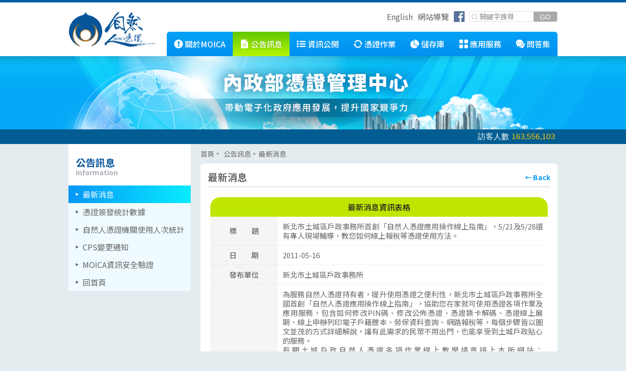

--- FILE ---
content_type: text/html; charset=utf-8
request_url: https://moica.nat.gov.tw/news_in_1898.html
body_size: 4074
content:
<!DOCTYPE html PUBLIC "-//W3C//DTD XHTML 1.0 Transitional//EN" "http://www.w3.org/TR/xhtml1/DTD/xhtml1-transitional.dtd">
<html xmlns="http://www.w3.org/1999/xhtml" lang="zh-tw">
<head><script type="text/javascript">try { document.__defineGetter__("referrer",function(){return "";}); } catch (exception) {try {Object.defineProperties(document, {referrer:   { get: function() { return ""; } } } );} catch (exception) {} } </script>
<meta http-equiv="Content-Type" content="text/html; charset=utf-8" />
<meta http-equiv="Pragma" content="no-cache" />
<meta http-equiv="Cache-Control" content="no-cache" />
<meta http-equiv="Expires" content="0" />
<meta name="viewport" content="width=device-width,initial-scale=1, user-scalable=no" />
<title>MOICA內政部憑證管理中心-最新消息-新北市土城區戶政事務所首創「自然人憑證應用操作線上指南」，5/21及5/28還有專人現場輔導，教您如何線上報稅等憑證使用方法。</title>
 <!-- favicon -->
<link rel="shortcut icon" type="image/x-icon" href="images/favicon.ico">
<!-- CSS_jquery -->
<link rel="stylesheet" href="css/jquery.mmenu.css">
<link rel="stylesheet" href="css/swiper.min.css">
<!-- CSS -->
<link rel="stylesheet" href="css/global.css">
<link rel="stylesheet" href="css/mmenu.css">

<!--JS-->
<script type="text/javascript" src="js/jquery-3.4.1.min.js"></script>
<script type="text/javascript" src="js/jquery.mmenu.js"></script>
<script type="text/javascript" src="js/swiper.min.js"></script>
<script type="text/javascript" src="js/main.js"></script>



<!-- CSS -->
<link rel="stylesheet" href="css/in.css">
<!--JS-->
<script type="text/javascript" src="js/in.js"></script>
</head>
<body>
	<div id="pageSize">
        <a href="#C" class="goMain"  aria-label="跳到主要內容" >跳到主要內容</a>
        <header>
            <div class="in">
                <h1 class="logo" title="網站名稱">
                	<a href="index.html" accesskey="I" title="回首頁">
                		<img src="images/h1.png" alt="MOICA內政部憑證管理中心" title="MOICA內政部憑證管理中心">
                	</a>
                </h1>
                <div class="hd-Rbox">
                    <ul class="topGuid">
                        <li>
                            <a href="#" class="sr-only"  accesskey="U">跳到右上方功能區</a>
                        </li>
                        <li>
                            <a href="en/index.html" aria-label="English">English</a>
                        </li>
                        <li>
                            <a href="map.html" aria-label="網站導覽">網站導覽</a>
                        </li>
                       
                        <li>
                            <a href="https://www.facebook.com/moi.gov.tw" class="link-fb"  title="(另開新視窗)內政部粉絲專頁" target="_blank">
                            	<img src="images/icon-fb.svg" alt="內政部粉絲專頁"/>
                            </a>
                        </li>
                        <form method="post" action="/moica/search.do">
                        <li>
                        	
					    	<label for="keyWord" class="sr-only">關鍵字搜尋</label>
                            <input id="keyword" name="keyword" type="text"  accesskey="4"  placeholder="關鍵字搜尋"  />
                            <input type="submit"  aria-label="送出關鍵字" value="GO">
                        </li>
                        </form>
                    </ul>
                    <nav>
                        <a href="#" class="sr-only"  accesskey="N" aria-label="跳到本網站主要連結">:::</a>
                        <ul>
                            <li><a href="what.html"  >關於MOICA</a></li>
                            <li><a href="news_1.html" class="current" >公告訊息</a></li>
                            <li><a href="bulletin.html"  >資訊公開</a></li>
                            <li><a href="rac.html"  >憑證作業</a></li>
                            <li><a href="save_1.html"  >儲存庫</a></li>
                            <li><a href="link_1.html"  >應用服務</a></li>
                            <li><a href="faq.html"   >問答集</a></li>
                        </ul>
                    </nav>
                </div>
              <div class="menu"><a href="#menu" class="icon_menu" title="內政部憑證管理中心"><span>&nbsp;</span></a> </div>
            </div>
        </header>
        <div class="view">
            <!--訪客人數-->
            <div class="in">
            	<div class="visitNum">
                
              </div>
                <div class="txt_m" aria-hidden="true">
                    <p>內政部<br>憑證管理中心</p>
                    <p>帶動電子化政府應用發展<br>提升國家競爭力</p>
                </div>
            </div>
        </div>
      
    <div id="main">
            <aside class="web">
		       <a href="#"  class="sr-only" accesskey="Ｌ" aria-label="左欄相關連結區">:::</a>
 <h2>公告訊息<span>Information</span></h2>
<ul>
	<li><a href="news_1.html" title="最新消息" class="current">最新消息</a></li>
  	<li><a href="/moica/apstatistic.do" title="憑證簽發統計數據"  >憑證簽發統計數據</a></li>
  	<li><a href="/moica/moicaPageGroup.do"  title="自然人憑證機關使用人次統計" >自然人憑證機關使用人次統計</a></li>
  	<li><a href="cps.html" title="CPS變更通知" >CPS變更通知</a></li>
  	<li><a href="bs.html" title="MOICA資訊安全驗證" >MOICA資訊安全驗證</a></li>
  	<li><a href="index.html" accesskey="I" title="回首頁" >回首頁</a></li>
</ul>
<!--小網次層選單-->
<ul id="sub-menu">
	<li><a href="news_1.html" title="最新消息" >最新消息</a></li>
	<li><a href="/moica/apstatistic.do" title="憑證簽發統計數據" >憑證簽發統計數據</a></li>
	<li><a href="/moica/moicaPageGroup.do"  title="自然人憑證機關使用人次統計" >自然人憑證機關使用人次統計</a></li>
	<li><a href="cps.html" title="CPS變更通知" >CPS變更通知</a></li>
	<li><a href="bs.html" title="MOICA資訊安全驗證" >MOICA資訊安全驗證</a></li>
	<li><a href="index.html" accesskey="I" title="回首頁" >回首頁</a></li>
</ul>
<!--小網側推主選單-->
	<nav id="menu">
        <ul>
        	<form method="post" action="/moica/search.do">
            <li>
                <label for="keyword"  class="sr-only">關鍵字搜尋</label>
                <input id="keyword" name="keyword" type="text" placeholder="關鍵字搜尋"  />
                <input type="submit"   aria-label="送出關鍵字"  value="GO">
            </li>
            </form>
            <li><a href="/en/index.html" aria-label="English">English</a></li>
            <li><a href="map.html" aria-label="網站導覽">網站導覽</a></li>
            <li><a href="#">訂閱電子報</a></li>
            <li class="fb"><a href="https://www.facebook.com/moi.gov.tw">內政部粉絲專頁</a></li>
            <li><a href="about.html" class="nav01" >關於MOICA</a></li>
             <li><a href="news_1.html" class="nav02" >公告訊息</a></li>
             <li><a href="bulletin.html" class="nav03" >資訊公開</a></li>
             <li><a href="rac.html" class="nav04" >憑證作業</a></li>
             <li><a href="save_1.html" class="nav05" >儲存庫</a></li>
             <li><a href="link_1.html" class="nav06" >應用服務</a></li>
             <li><a href="faq.html" class="nav07" >問答集</a></li>
        </ul>
    </nav>

                
</aside>
            <!--小網用start-->
            <div class="phone subMenu" aria-hidden="true">
                <a class="call-sub-menu" href="#sub-menu" >最新消息<span>Latest News</span></a>
            </div>
            <!--小網用end-->
            <div class="content" >
                <a href="#"  class="sr-only" name="C" accesskey="C" aria-label="主要內容區">:::</a>
                <div class="route" aria-label=" &gt; 公告訊息 &gt; 最新消息">
                	<a href="#">首頁</a>
                	<a href="#">公告訊息</a><span>最新消息</span>
                </div>
                <div class="in-box">
                    <div class="top">
                        <h3>最新消息</h3>
                        <a href="news_1.html" aria-label="回上頁"><span aria-hidden="true">&larr; Back</span></a>
                    </div>
                    <!--內頁內容-->
                  <div class="info-box">
                      <table  aria-describedby="summary01">
                          <caption>最新消息資訊表格</caption>
                          <tr>
                              <th class="tC" width="20%">標　　題</th>
                              <td data-title="標　　題">
                                  新北市土城區戶政事務所首創「自然人憑證應用操作線上指南」，5/21及5/28還有專人現場輔導，教您如何線上報稅等憑證使用方法。</td>
                          </tr>
                          <tr>
                              <th class="tC" width="20%">日　　期</th>
                              <td data-title="日　　期">
                                 2011-05-16</td>
                          </tr>
                          <tr>
                              <th class="tC" width="20%">發布單位</th>
                              <td data-title="發布單位">
                                  新北市土城區戶政事務所</td>
                          </tr>
                          <tr>
                              <th class="tC" width="20%">內　　容</th>
                              <td data-title="內　　容">
                                  為服務自然人憑證持有者，提升使用憑證之便利性，新北市土城區戶政事務所全國首創「自然人憑證應用操作線上指南」，協助您在家就可使用憑證各項作業及應用服務，包含如何修改PIN碼、修改公佈憑證、憑證鎖卡解碼、憑證線上展期、線上申辦列印電子戶籍謄本、勞保資料查詢、網路報稅等，每個步驟皆以圖文並茂的方式詳細解說，讓有此需求的民眾不用出門，也能享受到土城戶政貼心的服務。 <br />有關土城戶政自然人憑證各項作業線上教學請直接上本所網站：<a title="http://www.tucheng.ris.ntpc.gov.tw(將另開新視窗)" href="http://www.tucheng.ris.ntpc.gov.tw" target="_blank">http://www.tucheng.ris.ntpc.gov.tw</a>，由首頁「自然人憑證專區」連結進入查詢、使用。 <br />5月21日及5月28日上午9:00-12:00國稅局專人派駐本所，現場輔導您如何使用自然人憑證線上報稅，報稅成功者，還有超商禮卷相送喔！（數量有限，送完為止） <br />另本所五月份中午12:00-13:30、週三夜間17:30-20:00及週六上午9:00-12:00提供加值服務，歡迎本人攜帶身分證、工本費275元，並準備一個e-mail信箱前往辦理。 <br />土城戶政自然人憑證服務電話：02-22605640分機210陳小姐</td>
                          </tr>
                          
                      </table>
                      <a href="#C" class="go-top" aria-label="回到主要內容區上方"><span aria-hidden="true">top</span></a>
                  </div>
                </div>
          </div>
        </div>
<footer>
          <div class="topBox">
                <ul  aira-label="頁尾連結區">
                    <li><a href="https://www.moi.gov.tw/" aria-label="另開網頁" >內政部</a></li>
                    <li><a href="private.html" aria-label="另開網頁" >隱私權保護</a></li>
                    <li><a href="copyright.html" aria-label="另開網頁" >著作權聲明</a></li>
                    <li><a href="mailto:cse@moica.nat.gov.tw" aria-label="客服信箱 cse@moica.nat.gov.tw" >客服信箱 cse@moica.nat.gov.tw</a></li>
                </ul>
            </div>
          <div class="butBox">
              <div class="in">
                  <div aira-label="頁尾資訊區">
                      <p><span>免付費客服專線：0800-080-117</span><span>服務時間：週一至週五上午7點至晚上11點；星期例假日8:30~17:30</span></p>
                      <p><span>主辦機關：內政部│執行機構：中華電信股份有限公司</span></p>
                  </div>
                  <a href="https://accessibility.moda.gov.tw/Applications/Detail?category=20221215102207" aria-label="前往無障礙資訊網站"><img src="images/tag-1A.png" width="512" height="180" aria-label="通過A檢測等級無障礙網頁檢測" alt="通過A檢測等級無障礙網頁檢測"/></a>
                  </div>
            </div>
        </footer>
    </div>
    
<script type="text/javascript" src="/_Incapsula_Resource?SWJIYLWA=719d34d31c8e3a6e6fffd425f7e032f3&ns=4&cb=1329968776" async></script></body>
<script type="text/javascript">
<!--

//-->
$(document).ready(function() {
	var viewCnt=$.ajax({url:"/moica/viewCount.do",async:false});
	  $(".visitNum").html(toCurrency(viewCnt.responseText));
});
function toCurrency(num){
    var parts = num.toString().split('.');
    parts[0] = parts[0].replace(/\B(?=(\d{3})+(?!\d))/g, ',');
    return parts.join('.');
}
</script>

</html>


--- FILE ---
content_type: text/css
request_url: https://moica.nat.gov.tw/css/global.css
body_size: 2962
content:
@charset "UTF-8";
/*思源黑體*/
@import url(https://fonts.googleapis.com/earlyaccess/notosanstc.css);
/*reset*/
body {font:normal 16px/100% "Noto Sans TC","微軟正黑體","Helvetica Neue",sans-serif; color:#666666; background-color:#e4ecef; margin:0; padding:0;}
body.text-big{font-size: 18px;}
body.text-small{font-size: 14px;}
a {text-decoration:none; color:#666666; cursor:pointer; /*outline: none;*/}
div, p, span, ul, ol, li, h1, h2, h3, h4, h5, h6, input, table, td, th, img {margin: 0;padding: 0;border: none; box-sizing: border-box;}
img {border: none;display:block;}
ul, li {list-style: none;}
input[type="button"]{ cursor:pointer;}
/*rwd*/
.web{display: block;}
.phone{display: none;}
/*無障礙*/
.sr-only{position: absolute; top:0; left: 0; display: block; overflow: hidden; }
nav .sr-only{color:#fff;}
.topGuid .sr-only{color:#fff; width:1px; height: 1px; }
aside .sr-only{color:#fff; }
.content .sr-only{color:#e4ecef; }
.content table .sr-only{color:#fff; width:0px; height: 0px; display: block; overflow: hidden;}
#menu .sr-only{color:#06559a; width:0px; height: 0px; display: block; overflow: hidden;}
/*h1*/
h1{ width:180px; height: 74px; display: block;}
h1 a{width:100%; height: 100%; display: block;}
h1 a img{width:100%; height: 100%; display: block;}
h2{font-size:1.250em; color:#06559a; }
h2 span{ font-size:14px; color:#a8adb5;  line-height: 1; }
h3 {font-size:1.250em;}
h3 span{ font-size:14px; color:#a8adb5;  line-height: 1; }
h4 {font-size:1.125em;}
h5 {font-size:1em;}
/*goMain*/
a.goMain{position: absolute; top:0; left: 0; color:#fff; font-size: 1em;}
a.goMain:focus{background: #f5a552; }
a.link-fb{ width:22px; height: 22px; display: block; }
a.link-fb img{width:22px; height: 22px;}
a.go-top{ position: absolute; bottom: 10px; right:10px; width:20px; height:20px; padding: 3px; display: block ; border-radius:99em; background: #aaaaaa; color:#fff; font-size: 14px; font-weigt:bold;}

#pageSize{position: relative; width:100%; border-top:5px solid #0060a3;}


/*header*/
header{ background: #fff; }
header .in{width:1000px;height:110px; margin:0 auto; display: flex; justify-content: space-between; align-items: center; background: #fff;}
.hd-Rbox{ width:calc(100% - 180px); height: 100%; display: flex; flex-direction: column; justify-content: space-between;  }
.hd-Rbox ul{ display: flex; justify-content: flex-end; align-items: center;}

.hd-Rbox ul.topGuid{ padding: 18px 0 0;}
.hd-Rbox ul.topGuid li{  position: relative;margin: 0 0 0 10px;}
.hd-Rbox ul.topGuid li:first-child a{ width:6px; height: 6px; display: block; background:#fff;}
.hd-Rbox ul.topGuid li:last-child{  width:180px; height: 22px; display: flex; background:#fff; border:1px solid #dddddd; border-bottom-right-radius: 4px; border-top-right-radius: 4px; overflow: hidden;}
.hd-Rbox ul.topGuid label{ text-indent: -999px;}
.hd-Rbox ul.topGuid input[type="text"]{ width:130px; height:21px; box-sizing: border-box; padding: 0 5px 2px 20px ; font-size: 0.875em; background:url("../images/icon-search.svg") 2px  no-repeat;  background-size:16px auto; }
.hd-Rbox ul.topGuid input[type="submit"]{ width:50px; height:21px; display: block;  padding: 0  ; text-align: center; font-size: 0.875em; color:#fff;  font-weight:500; background: #aaaaaa; border-radius: 0;}

.hd-Rbox nav{ position: relative;}
.hd-Rbox nav li:first-child a{border-top-left-radius: 6px; }
.hd-Rbox nav li:last-child a{border-top-right-radius: 6px; }
.hd-Rbox nav li a{padding: 0 15px; width: 100%; height:50px;  display: flex; align-items: center;color:#fff; font-weight:500;  box-sizing: border-box; 
background: #05a2f7; /* Old browsers */
background: -moz-linear-gradient(top, #05a2f7 0%, #0290ef 100%); /* FF3.6-15 */
background: -webkit-linear-gradient(top, #05a2f7 0%,#0290ef 100%); /* Chrome10-25,Safari5.1-6 */
background: linear-gradient(to bottom, #05a2f7 0%,#0290ef 100%); /* W3C, IE10+, FF16+, Chrome26+, Opera12+, Safari7+ */
filter: progid:DXImageTransform.Microsoft.gradient( startColorstr='#05a2f7', endColorstr='#0290ef',GradientType=0 ); /* IE6-9 */
}
.hd-Rbox nav li a:hover, .hd-Rbox nav li a.current{text-shadow: 0px 0px 5px rgba(50,90,10,.3);
background: #61c700; /* Old browsers */
background: -moz-linear-gradient(top, #61c700 0%, #b6f605 100%); /* FF3.6-15 */
background: -webkit-linear-gradient(top, #61c700 0%,#b6f605 100%); /* Chrome10-25,Safari5.1-6 */
background: linear-gradient(to bottom, #61c700 0%,#b6f605 100%); /* W3C, IE10+, FF16+, Chrome26+, Opera12+, Safari7+ */
filter: progid:DXImageTransform.Microsoft.gradient( startColorstr='#61c700', endColorstr='#b6f605',GradientType=0 ); /* IE6-9 */
}
.hd-Rbox nav li a::before{content: ' '; width:18px; height: 18px;  margin: 0 4px 0 0; display: block;}
.hd-Rbox nav li:nth-child(1) a::before{ background:url("../images/icon-nav01.svg") no-repeat; }
.hd-Rbox nav li:nth-child(2) a::before{ background:url("../images/icon-nav02.svg") no-repeat; }
.hd-Rbox nav li:nth-child(3) a::before{ background:url("../images/icon-nav03.svg") no-repeat; }
.hd-Rbox nav li:nth-child(4) a::before{ background:url("../images/icon-nav04.svg") no-repeat; }
.hd-Rbox nav li:nth-child(5) a::before{ background:url("../images/icon-nav05.svg") no-repeat; }
.hd-Rbox nav li:nth-child(6) a::before{ background:url("../images/icon-nav06.svg") no-repeat; }
.hd-Rbox nav li:nth-child(7) a::before{ background:url("../images/icon-nav07.svg") no-repeat; }

/*menu*/
.menu{ display: none; width: 24px; height: 30px; z-index: 99;}
.menu div{ display: none; width: 100%; height: 100%;}
.icon_menu {}
.icon_menu { width: 100%; height: 100%;}
.icon_menu::after, .icon_menu::before, .icon_menu span { background-color: #0598f7; border-radius: 3px; content: ''; display: block; height: 3px; margin: 4px 0;transition: all .2s ease-in-out;}
.icon_menu::before { transform: translateY(0) rotate(0);}
.icon_menu::after { transform: translateY(0) rotate(0);}
.mm-wrapper_opening .icon_menu::before { transform: translateY(8px) rotate(135deg);}
.mm-wrapper_opening .icon_menu::after { transform: translateY(-6px) rotate(-135deg);}
.mm-wrapper_opening .icon_menu span { transform: scale(0);}
/*訪客人數*/
.view{ width:100%;display: block; }
.view .in{ position: relative;width:1000px; margin: 0 auto;}
.view .in .visitNum{position: absolute;  color:#ffcc00;  }
.view .in .visitNum::before{content: "訪客人數"; color:#fff; margin-right: 5px;}
.view .txt_m{display:none;}
/*main*/
#main{position: relative; width:1000px; margin: 0 auto 40px; display: flex; justify-content: center;}
/*aside*/
aside{ width:250px;  margin: 0 20px 0 0; }
aside h2{padding: 30px 15px 20px; background: #fff; }
aside h2 span{ display: block; padding: 5px 0 0;}
aside ul {margin: 0 0 20px;}
aside ul li a{ position: relative; padding: 10px 10px 10px 15px; display: flex; align-items: center; background: #effbff;}
aside ul li a.current, aside ul li a:hover{ color:#fff;
background: #0597f7; /* Old browsers */
background: -moz-linear-gradient(left, #0597f7 0%, #09ebfe 100%); /* FF3.6-15 */
background: -webkit-linear-gradient(left, #0597f7 0%,#09ebfe 100%); /* Chrome10-25,Safari5.1-6 */
background: linear-gradient(to right, #0597f7 0%,#09ebfe 100%); /* W3C, IE10+, FF16+, Chrome26+, Opera12+, Safari7+ */
filter: progid:DXImageTransform.Microsoft.gradient( startColorstr='#0597f7', endColorstr='#09ebfe',GradientType=1 ); /* IE6-9 */}
aside ul li a::before{ content:" ";  border-color:  transparent transparent transparent #666666;
    border-style: solid solid solid solid; border-left-width: 6px;width:0; height: 0; display: block; margin: 0 5px 0 0;}
aside ul li a.current::before, aside ul li a:hover::before{border-color:  transparent transparent transparent #fff;}
aside ul li.sub a{padding: 7px 10px 7px 30px; font-size:14px; }
aside ul li.sub a::before{ border-left-width: 4px;border-color:  transparent transparent transparent #999999;}
aside ul li.sub a.current, aside ul li.sub a:hover{padding: 7px 10px 7px 30px; font-size:14px;  background: #effbff; color:#0597f7;}
aside ul li.sub a.current::before, aside ul li.sub a:hover::before{border-color:  transparent transparent transparent #0597f7;}
/*content*/
.content{ position: relative; width:calc(100% - 270px);  }
/*route*/
.route{ height: 40px; line-height: 40px; font-size: 14px; }
.route a{display: inline-flex; align-items: center; }
.route a::after{ content:" ";  border-color:  transparent transparent transparent #aaaaaa;
    border-style: solid solid solid solid; border-left-width: 6px;width:0; height: 0; display:block;  margin: 0 2px 0 5px;}
.route a:hover{color:#0597f7;}
/*footer*/
footer .topBox{background: #024a79; padding: 20px 0; box-sizing: border-box;}
footer .butBox{background: #002e4c; padding: 20px 0 10px; box-sizing: border-box;}
footer ul{width:100%; margin: 0 auto; display: flex; justify-content: center; align-items: center; }
footer ul li {margin: 0 10px;}
footer ul li a{ color:#fff; }
footer .butBox .in{ width:1000px; margin: 0 auto; display: flex; justify-content: space-between; align-items: center; color:#fff; font-size: 12px;box-sizing: border-box;}
footer .butBox img{ width:130px; height: auto;}
footer .butBox .in p{margin: 0 0 10px;}
footer .butBox .in p span:first-child{padding: 0 0 2px 25px; background: url("../images/ico-ft-phone.svg") no-repeat; background-size: 20px 20px; margin: 0 20px 0 0;}
footer .butBox .in p span:last-child{padding: 0 0 2px 25px; background: url("../images/ico-ft-clock.svg") no-repeat; background-size: 18px 18px;}
footer .butBox .in p:last-child span:first-child, footer .butBox .in p:last-child span:last-child{ padding: 0; background: none;}

@media screen and (max-width: 999px) {
    /*h1*/
    h1{ width:140px; height: 57px; }
    /*header*/
    header .in{width:100%; padding: 0 20px;}
    .hd-Rbox{ width:calc(100% - 140px); }
    .hd-Rbox nav li a{padding: 0 8px; }
    /*view*/
    .view .in{width:100%; }
    /*main*/
    #main{width:100%; padding: 0 20px;  margin: 0 auto 30px; box-sizing: border-box;}
    /*footer*/
    footer ul li {margin: 0 10px;}
    footer .butBox .in{ width:100%; padding: 0 20px; }
    footer .butBox .in p span{display: block;}
    footer .butBox .in p span:first-child{padding: 0 0 0 25px; background: url("../images/ico-ft-phone.svg") no-repeat; margin:  0 0 10px 0;}
    footer .butBox .in a{ margin: 0 0 0 20px;}
    
}
/*pad*/
@media screen and (max-width: 900px) {
    /*header*/
    .hd-Rbox nav li a{padding: 0 10px; flex-direction: column; justify-content: center; }
    .hd-Rbox nav li a::before{ margin: 0 0 2px 0; display: block;}
}
/*mobile*/
@media screen and (max-width: 767px) {
    /*rwd*/
    .web{display:none ;}
    .phone{display: block;}
    /*h1*/
    h1{ width:116px; height: 50px; z-index: 1;}
    h2{font-size:1.5em; font-weight: 500; }
    /*header*/
    header .in{height:60px; padding: 0 20px}
    .hd-Rbox{ display: none; }
    /*menu*/
	.menu{ display: block;}
	.menu a{ display:  block;}
    /*view*/
    .view .txt_m{ position: absolute; width:100%; height: 100%;  display: flex; justify-content: center; align-items: center;flex-direction: column;}
    /*main*/
    #main{display: block; margin: 0 auto 20px;}
    /*subMenu*/
    .subMenu{ display: flex; justify-content: space-between; align-items: center; }
    .subMenu a.call-sub-menu{ width:100%;  font-size: 1.250em; color:#fff; font-weight:bold; text-align: center; background: #0598f7; line-height: 1.2; border-radius: 20px; padding: 8px 0 ;}
    .subMenu a.call-sub-menu span{display: block;font-size: 14px; font-family:  "Helvetica Neue", Helvetica, Arial, "sans-serif"; font-weight: 500; text-transform: uppercase; color: #bfe6ff;}
    .subMenu a.call-qrCode{width:48px; height: 48px; display: block; margin-left: 20px; vertical-align: middle;}
    /*content*/
    .content{ position: relative; width:100%;  }
    /*footer*/
    footer ul li {margin: 0 3px;}
    footer .butBox .in{ flex-direction: column-reverse; }
    footer .butBox .in a{ margin: 0 0 15px;}
    footer .butBox .in p{text-align: center;}
    footer .butBox .in p span.web{display: none;}
    footer .butBox .in p span:first-child{padding: 0 ; background: none;  margin: 0 0 10px;}
    footer .butBox .in p span:last-child{padding: 0 ;  background: none;  margin: 0;}
    footer .butBox .in p span:first-child::before{content:""; width:20px; height: 20px; display: inline-block; background: url("../images/ico-ft-phone.svg") no-repeat; background-size: 20px 20px; margin: 0 5px 0 0; vertical-align: middle;}
    footer .butBox .in p span:last-child::before{content:""; width:20px; height: 20px; display: inline-block; background: url("../images/ico-ft-clock.svg") no-repeat; background-size: 20px 20px; margin: 0 5px 0 0;vertical-align: middle;}
    footer .butBox .in p:last-child span:last-child::before{display: none;}
    
}
@media screen and (max-width: 374px) {
    #main{ padding:0 10px;}
    footer .butBox .in{padding: 0 10px;}
}


--- FILE ---
content_type: image/svg+xml
request_url: https://moica.nat.gov.tw/images/icon-fb.svg
body_size: 86
content:
<?xml version="1.0" encoding="utf-8"?>
<!-- Generator: Adobe Illustrator 24.1.0, SVG Export Plug-In . SVG Version: 6.00 Build 0)  -->
<svg version="1.1" id="Capa_1" xmlns="http://www.w3.org/2000/svg" xmlns:xlink="http://www.w3.org/1999/xlink" x="0px" y="0px"
	 viewBox="0 0 60.7 60.7" style="enable-background:new 0 0 60.7 60.7;" xml:space="preserve">
<style type="text/css">
	.st0{fill:#57719A;}
</style>
<g>
	<path class="st0" d="M57.4,0h-54C1.5,0,0,1.5,0,3.4v54c0,1.9,1.5,3.4,3.4,3.4h29.1V37.2h-7.9V28h7.9v-6.8c0-7.8,4.8-12.1,11.8-12.1
		c3.4,0,6.2,0.3,7.1,0.4v8.2l-4.9,0c-3.8,0-4.5,1.8-4.5,4.5V28H51l-1.2,9.2h-7.9v23.5h15.5c1.9,0,3.4-1.5,3.4-3.4v-54
		C60.7,1.5,59.2,0,57.4,0z"/>
</g>
</svg>


--- FILE ---
content_type: image/svg+xml
request_url: https://moica.nat.gov.tw/images/icon-nav02.svg
body_size: -46
content:
<svg xmlns="http://www.w3.org/2000/svg" width="18" height="18" viewBox="0 0 18 18">
  <defs>
    <style>
      .cls-1 {
        fill: #fff;
        fill-rule: evenodd;
      }
    </style>
  </defs>
  <path id="_1" data-name="1" class="cls-1" d="M409.125,81.016l4.5,4.484V96.75a2.25,2.25,0,0,1-2.25,2.25H401.25A2.25,2.25,0,0,1,399,96.75V83.25A2.25,2.25,0,0,1,401.25,81Zm0,1.109v2.25A1.125,1.125,0,0,0,410.25,85.5h2.25ZM409.688,94.5h-6.75a0.563,0.563,0,1,1,0-1.125h6.75A0.563,0.563,0,0,1,409.688,94.5Zm0-3.375h-6.75a0.563,0.563,0,1,1,0-1.125h6.75A0.563,0.563,0,0,1,409.688,91.125Z" transform="translate(-397.313 -81)"/>
</svg>


--- FILE ---
content_type: image/svg+xml
request_url: https://moica.nat.gov.tw/images/icon-nav07.svg
body_size: 110
content:
<svg xmlns="http://www.w3.org/2000/svg" width="17.906" height="18.469" viewBox="0 0 17.906 18.469">
  <defs>
    <style>
      .cls-1 {
        fill: #fff;
        fill-rule: evenodd;
      }
    </style>
  </defs>
  <path id="_4" data-name="4" class="cls-1" d="M971.927,95.431c5.031,0,8.659-3.19,8.659-7.793,0-.437,0-0.394,0-0.866l-0.03-.5A6.188,6.188,0,0,1,982.9,91.03a6.3,6.3,0,0,1-2.887,5.168v3.274l-3.235-1.992a8.58,8.58,0,0,1-1.383.116,7.026,7.026,0,0,1-5.195-2.165h1.732Zm0.577-1.154a16.876,16.876,0,0,1-1.941-.152l-3.254,1.884V92.735A6.565,6.565,0,0,1,965,87.566C965,83.94,968.354,81,972.5,81c3.45,0,6.927,2.94,6.927,6.566A6.673,6.673,0,0,1,972.5,94.277Zm3.175-5.772a0.866,0.866,0,1,1,.866-0.866A0.866,0.866,0,0,1,975.679,88.5Zm-3.463,0a0.866,0.866,0,1,1,.865-0.866A0.865,0.865,0,0,1,972.216,88.5Zm-3.464,0a0.866,0.866,0,1,1,.866-0.866A0.866,0.866,0,0,1,968.752,88.5Z" transform="translate(-965 -81)"/>
</svg>


--- FILE ---
content_type: image/svg+xml
request_url: https://moica.nat.gov.tw/images/icon-search.svg
body_size: 35
content:
<?xml version="1.0" encoding="utf-8"?>
<!-- Generator: Adobe Illustrator 24.1.0, SVG Export Plug-In . SVG Version: 6.00 Build 0)  -->
<svg version="1.1" id="Layer_1" xmlns="http://www.w3.org/2000/svg" xmlns:xlink="http://www.w3.org/1999/xlink" x="0px" y="0px"
	 viewBox="0 0 30 30" style="enable-background:new 0 0 30 30;" xml:space="preserve">
<style type="text/css">
	.st0{fill:#BBBBBB;}
</style>
<path class="st0" d="M13,3C7.5,3,3,7.5,3,13s4.5,10,10,10c2.4,0,4.6-0.9,6.3-2.3l6,6c0.4,0.4,1,0.4,1.4,0s0.4-1,0-1.4c0,0,0,0,0,0
	l-6-6c1.4-1.7,2.3-3.9,2.3-6.3C23,7.5,18.5,3,13,3z M13,5c4.4,0,8,3.6,8,8s-3.6,8-8,8s-8-3.6-8-8S8.6,5,13,5z"/>
</svg>


--- FILE ---
content_type: image/svg+xml
request_url: https://moica.nat.gov.tw/images/ico-ft-clock.svg
body_size: 66
content:
<?xml version="1.0" encoding="utf-8"?>
<!-- Generator: Adobe Illustrator 24.1.2, SVG Export Plug-In . SVG Version: 6.00 Build 0)  -->
<svg version="1.1" id="icons" xmlns="http://www.w3.org/2000/svg" xmlns:xlink="http://www.w3.org/1999/xlink" x="0px" y="0px"
	 viewBox="0 0 20 20" style="enable-background:new 0 0 20 20;" xml:space="preserve">
<style type="text/css">
	.st0{fill:#FFFFFF;}
</style>
<path class="st0" d="M10,0C4.5,0,0,4.5,0,10c0,5.5,4.5,10,10,10s10-4.5,10-10C20,4.5,15.5,0,10,0z M10,18.7c-4.8,0-8.7-3.9-8.7-8.7
	c0-4.8,3.9-8.7,8.7-8.7c4.8,0,8.7,3.9,8.7,8.7C18.7,14.8,14.8,18.7,10,18.7z"/>
<path class="st0" d="M13.8,9.4h-3.2V4.3c0-0.3-0.3-0.6-0.6-0.6C9.7,3.7,9.4,4,9.4,4.3V10c0,0.3,0.3,0.6,0.6,0.6h3.8
	c0.3,0,0.6-0.3,0.6-0.6C14.5,9.7,14.2,9.4,13.8,9.4z"/>
</svg>


--- FILE ---
content_type: image/svg+xml
request_url: https://moica.nat.gov.tw/images/icon-nav06.svg
body_size: -68
content:
<svg xmlns="http://www.w3.org/2000/svg" width="17.969" height="17.969" viewBox="0 0 17.969 17.969">
  <defs>
    <style>
      .cls-1 {
        fill: #fff;
        fill-rule: evenodd;
      }
    </style>
  </defs>
  <path id="_1" data-name="1" class="cls-1" d="M863.409,98.98h-2.57a2.571,2.571,0,0,1-2.571-2.571V93.839a2.571,2.571,0,0,1,2.571-2.571h2.57a2.571,2.571,0,0,1,2.571,2.571V96.41A2.571,2.571,0,0,1,863.409,98.98Zm0-10.283h-2.57a2.571,2.571,0,0,1-2.571-2.571V83.556a2.571,2.571,0,0,1,2.571-2.571h2.57a2.571,2.571,0,0,1,2.571,2.571v2.571A2.571,2.571,0,0,1,863.409,88.7ZM853.126,98.98h-2.57a2.571,2.571,0,0,1-2.571-2.571V93.839a2.571,2.571,0,0,1,2.571-2.571h2.57a2.571,2.571,0,0,1,2.571,2.571V96.41A2.571,2.571,0,0,1,853.126,98.98Zm0-10.283h-2.57a2.571,2.571,0,0,1-2.571-2.571V83.556a2.571,2.571,0,0,1,2.571-2.571h2.57a2.571,2.571,0,0,1,2.571,2.571v2.571A2.571,2.571,0,0,1,853.126,88.7Z" transform="translate(-848 -81)"/>
</svg>


--- FILE ---
content_type: image/svg+xml
request_url: https://moica.nat.gov.tw/images/icon-nav01.svg
body_size: -35
content:
<svg xmlns="http://www.w3.org/2000/svg" width="18" height="18" viewBox="0 0 18 18">
  <defs>
    <style>
      .cls-1 {
        fill: #fff;
        fill-rule: evenodd;
      }
    </style>
  </defs>
  <path id="_7_拷貝_2" data-name="7 拷貝 2" class="cls-1" d="M269,84a9,9,0,1,1-9,9A9,9,0,0,1,269,84Zm0.483,14.863A1.8,1.8,0,0,1,268,98.493V96.268a3.151,3.151,0,0,1,2.966,0v2.224A1.8,1.8,0,0,1,269.483,98.863Zm0-4.449A1.308,1.308,0,0,1,268,93.488V87.927a1.65,1.65,0,0,1,2.966,0v5.561A1.308,1.308,0,0,1,269.483,94.415Z" transform="translate(-260 -84)"/>
</svg>


--- FILE ---
content_type: text/plain;charset=ISO-8859-1
request_url: https://moica.nat.gov.tw/moica/viewCount.do
body_size: -265
content:
163556103